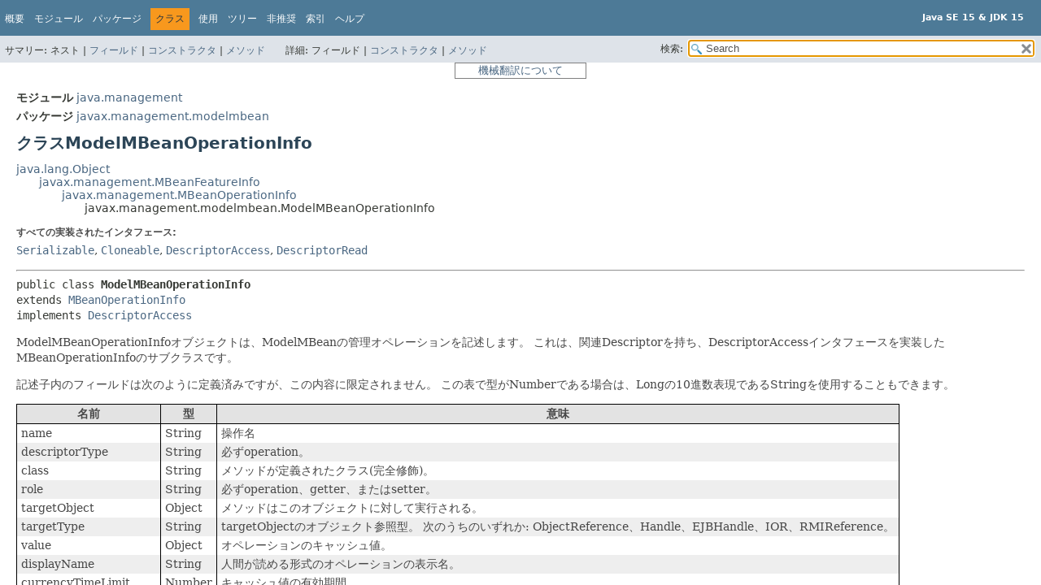

--- FILE ---
content_type: text/html
request_url: https://docs.oracle.com/javase/jp/15/docs/api/java.management/javax/management/modelmbean/ModelMBeanOperationInfo.html
body_size: 12355
content:
<!DOCTYPE HTML>
<!-- NewPage -->
<html lang="ja">
<head>
<!-- Generated by javadoc -->
<title>ModelMBeanOperationInfo (Java SE 15 &amp; JDK 15)</title>
<meta http-equiv="Content-Type" content="text/html; charset=utf-8">
<meta content="declaration: module: java.management, package: javax.management.modelmbean, class: ModelMBeanOperationInfo" name="description">
<meta name="generator" content="javadoc/ClassWriterImpl">
<meta name="keywords" content="javax.management.modelmbean.ModelMBeanOperationInfo class">
<meta name="keywords" content="clone()">
<meta name="keywords" content="getDescriptor()">
<meta name="keywords" content="setDescriptor()">
<meta name="keywords" content="toString()">
<link rel="stylesheet" type="text/css" href="../../../../stylesheet.css" title="Style">
<link rel="stylesheet" type="text/css" href="../../../../script-dir/jquery-ui.min.css" title="Style">
<link rel="stylesheet" type="text/css" href="../../../../jquery-ui.overrides.css" title="Style">
<script type="text/javascript" src="../../../../script.js"></script>
<script type="text/javascript" src="../../../../script-dir/jquery-3.5.1.min.js"></script>
<script type="text/javascript" src="../../../../script-dir/jquery-ui.min.js"></script>

    <link rel="schema.dcterms" href="http://purl.org/dc/terms/">
    <meta name="dcterms.created" content="2020-09-10T21:06:39+00:00">
    <meta content="Java Platform, Standard Edition Java APIリファレンス" name="dcterms.title">
    <meta name="dcterms.category" content="java">
    <meta name="dcterms.isVersionOf" content="DOCS">
    <meta name="dcterms.product" content="en/java/javase/15">
    <meta name="dcterms.identifier" content="F31073-02">
    <meta name="dcterms.release" content="15">
  <script id="ssot-metadata" type="application/json"> {"primary":{"category":{"short_name":"java","element_name":"Java","display_in_url":true},"suite":{"short_name":"not-applicable","element_name":"Not Applicable","display_in_url":false},"product_group":{"short_name":"not-applicable","element_name":"Not Applicable","display_in_url":false},"product":{"short_name":"javase","element_name":"Java SE","display_in_url":true},"release":{"short_name":"15","element_name":"15","display_in_url":true}}} </script>
    <script>window.ohcglobal || document.write('<script src="/en/dcommon/js/global.js">\x3C/script>')</script></head>
<style type="text/css"> <!-- .merged:hover {text-decoration: underline;} --> </style>
<body class="class-declaration-page">
<script type="text/javascript">var data = {"i0":10,"i1":10,"i2":10,"i3":10};
var tabs = {65535:["t0","すべてのメソッド"],2:["t2","インスタンス・メソッド"],8:["t4","具象メソッド"]};
var altColor = "alt-color";
var rowColor = "row-color";
var tableTab = "table-tab";
var activeTableTab = "active-table-tab";
var pathtoroot = "../../../../";
loadScripts(document, 'script');</script>
<noscript>
<div><span class="merged" id="ModelMBeanOperationInfo.1FBGVb"  title="原文: JavaScript is disabled on your browser.">JavaScriptがブラウザで無効になっています。</span></div>
</noscript>
<div class="flex-box">
<header role="banner" class="flex-header">
<nav role="navigation">
<!-- ========= START OF TOP NAVBAR ======= -->
<div class="top-nav" id="navbar.top">
<div class="skip-nav"><span class="merged" id="ModelMBeanOperationInfo.hBM96"  title="原文: Skip navigation links"><a href="#skip.navbar.top" >ナビゲーション・リンクをスキップ</a></span></div>
<ul class="nav-list" id="navbar.top.firstrow" title="ナビゲーション">
<li><span class="merged" id="ModelMBeanOperationInfo.3khU33"  title="原文: Overview"><a href="../../../../index.html">概要</a></span></li>
<li><span class="merged" id="ModelMBeanOperationInfo.1Xma6u"  title="原文: Module"><a href="../../../module-summary.html">モジュール</a></span></li>
<li><span class="merged" id="ModelMBeanOperationInfo.2F23Jc"  title="原文: Package"><a href="package-summary.html">パッケージ</a></span></li>
<li class="nav-bar-cell1-rev"><span class="merged" id="ModelMBeanOperationInfo.oZPHH"  title="原文: Class">クラス</span></li>
<li><span class="merged" id="ModelMBeanOperationInfo.JQMWN"  title="原文: Use"><a href="class-use/ModelMBeanOperationInfo.html">使用</a></span></li>
<li><span class="merged" id="ModelMBeanOperationInfo.3UHpUV"  title="原文: Tree"><a href="package-tree.html">ツリー</a></span></li>
<li><span class="merged" id="ModelMBeanOperationInfo.1zLq34"  title="原文: Deprecated"><a href="../../../../deprecated-list.html">非推奨</a></span></li>
<li><span class="merged" id="ModelMBeanOperationInfo.11YYjx"  title="原文: Index"><a href="../../../../index-files/index-1.html">索引</a></span></li>
<li><span class="merged" id="ModelMBeanOperationInfo.4UGs5H"  title="原文: Help"><a href="../../../../help-doc.html">ヘルプ</a></span></li>
</ul>
<div class="about-language"><div style="margin-top: 14px;"><span class="merged" id="ModelMBeanOperationInfo.2lNEVx" title="原文 : Java SE 15 &amp; JDK 15"><strong>Java SE 15 &amp; JDK 15</strong></span> </div></div>
</div>
<div class="sub-nav">
<div>
<ul class="sub-nav-list">
<li><span class="merged" id="ModelMBeanOperationInfo.4QGzVB"  title="原文: Summary:&nbsp;">サマリー:&nbsp;</span></li>
<li><span class="merged" id="ModelMBeanOperationInfo.3GTaBA"  title="原文: Nested&nbsp;|&nbsp;">ネスト&nbsp;|&nbsp;</span></li>
<li><span class="merged" id="ModelMBeanOperationInfo.MsY8b"  title="原文: Field&nbsp;|&nbsp;"><a href="#field.summary">フィールド</a>&nbsp;|&nbsp;</span></li>
<li><span class="merged" id="ModelMBeanOperationInfo.43qrBZ"  title="原文: Constr&nbsp;|&nbsp;"><a href="#constructor.summary">コンストラクタ</a>&nbsp;|&nbsp;</span></li>
<li><span class="merged" id="ModelMBeanOperationInfo.p4fG3"  title="原文: Method"><a href="#method.summary">メソッド</a></span></li>
</ul>
<ul class="sub-nav-list">
<li><span class="merged" id="ModelMBeanOperationInfo.1tflnv"  title="原文: Detail:&nbsp;">詳細:&nbsp;</span></li>
<li><span class="merged" id="ModelMBeanOperationInfo.2FJFo6"  title="原文: Field&nbsp;|&nbsp;">フィールド&nbsp;|&nbsp;</span></li>
<li><span class="merged" id="ModelMBeanOperationInfo.21J2FL"  title="原文: Constr&nbsp;|&nbsp;"><a href="#constructor.detail">コンストラクタ</a>&nbsp;|&nbsp;</span></li>
<li><span class="merged" id="ModelMBeanOperationInfo.3bPfAb"  title="原文: Method"><a href="#method.detail">メソッド</a></span></li>
</ul>
</div>
<div class="nav-list-search"><label for="search"><span class="merged" id="ModelMBeanOperationInfo.1c4Tan"  title="原文:: SEARCH:">検索:</span></label>
<input type="text" id="search" value="search" disabled="disabled">
<input disabled="disabled" id="reset" type="reset" value="reset">
</div>
</div>
<!-- ========= END OF TOP NAVBAR ========= -->
<span class="skip-nav" id="skip.navbar.top">
<!--   -->
</span></nav>
</header>
<div style="width:100%"> <div title="免責事項: ここに記載されているドキュメントは、お客様の利便性のために翻訳ソフトウエアにより機械的に翻訳(機械翻訳)したものです。オリジナルの英語版もあわせてご確認ください。" style="width:150px;padding-left:5px;padding-right:5px;border:#ff0000 solid 1px;border-color: gray;font-size: small;color:gray;margin: 0 auto 0 auto;text-align:center"><a href="https://docs.oracle.com/cd/E85181_01/mt_disclaimer.html">機械翻訳について</a></div> </div>
<div class="flex-content">
<main role="main">
<!-- ======== START OF CLASS DATA ======== -->
<div class="header">
<div class="sub-title"><span class="merged" id="ModelMBeanOperationInfo.3CiYq5"  title="原文: Module&nbsp;java.management"><span class="module-label-in-type">モジュール</span>&nbsp;<a href="../../../module-summary.html">java.management</a></span></div>
<div class="sub-title"><span class="merged" id="ModelMBeanOperationInfo.32d83r"  title="原文: Package&nbsp;javax.management.modelmbean"><span class="package-label-in-type">パッケージ</span>&nbsp;<a href="package-summary.html">javax.management.modelmbean</a></span></div>
<h1 class="title" title="クラスModelMBeanOperationInfo"><span class="merged" id="ModelMBeanOperationInfo.112qkE"  title="原文:: Class ModelMBeanOperationInfo">クラスModelMBeanOperationInfo</span></h1>
</div>
<div class="inheritance" title="継承ツリー"><span class="merged" id="ModelMBeanOperationInfo.1MbCc0"  title="原文: java.lang.Object"><a href="../../../../java.base/java/lang/Object.html" >java.lang.Object</a></span>
<div class="inheritance"><span class="merged" id="ModelMBeanOperationInfo.3qAHnl"  title="原文: javax.management.MBeanFeatureInfo"><a href="../MBeanFeatureInfo.html" >javax.management.MBeanFeatureInfo</a></span>
<div class="inheritance"><span class="merged" id="ModelMBeanOperationInfo.22mgbt"  title="原文: javax.management.MBeanOperationInfo"><a href="../MBeanOperationInfo.html" >javax.management.MBeanOperationInfo</a></span>
<div class="inheritance"><span class="merged" id="ModelMBeanOperationInfo.9VQjU"  title="原文: javax.management.modelmbean.ModelMBeanOperationInfo">javax.management.modelmbean.ModelMBeanOperationInfo</span></div>
</div>
</div>
</div>
<section class="description">
<dl class="notes">
<dt><span class="merged" id="ModelMBeanOperationInfo.1FcSyN"  title="原文: All Implemented Interfaces:">すべての実装されたインタフェース:</span></dt>
<dd><span class="merged" id="ModelMBeanOperationInfo.1IaiUs" title="原文 : Serializable, Cloneable, DescriptorAccess, DescriptorRead"><code><a href="../../../../java.base/java/io/Serializable.html" >Serializable</a></code>, <code><a href="../../../../java.base/java/lang/Cloneable.html" >Cloneable</a></code>, <code><a href="../DescriptorAccess.html" >DescriptorAccess</a></code>, <code><a href="../DescriptorRead.html" >DescriptorRead</a></code></span></dd>
</dl>
<hr>
<pre>public class <span class="type-name-label">ModelMBeanOperationInfo</span>
extends <a href="../MBeanOperationInfo.html" title="class in javax.management">MBeanOperationInfo</a>
implements <a href="../DescriptorAccess.html" title="interface in javax.management">DescriptorAccess</a></pre>
<div class="block"><p><span class="merged" id="ModelMBeanOperationInfo.4Oq1r4.spl1"  title="原文: The ModelMBeanOperationInfo object describes a management operation of the ModelMBean.">ModelMBeanOperationInfoオブジェクトは、ModelMBeanの管理オペレーションを記述します。</span> <span class="merged" id="ModelMBeanOperationInfo.4Oq1r4.spl2"  title="原文: It is a subclass of MBeanOperationInfo with the addition of an associated Descriptor and an implementation of the DescriptorAccess interface.">これは、関連Descriptorを持ち、DescriptorAccessインタフェースを実装したMBeanOperationInfoのサブクラスです。</span> </p>

 <p id="descriptor">
 <span class="merged" id="ModelMBeanOperationInfo.12FBfr.spl1"  title="原文: The fields in the descriptor are defined, but not limited to, the following.">記述子内のフィールドは次のように定義済みですが、この内容に限定されません。</span> <span class="merged" id="ModelMBeanOperationInfo.12FBfr.spl2"  title="原文: Note that when the Type in this table is Number, a String that is the decimal representation of a Long can also be used.">この表で型がNumberである場合は、Longの10進数表現であるStringを使用することもできます。</span> </p>

 <table class="striped">
 <caption style="display:none"><span class="merged" id="ModelMBeanOperationInfo.104lxU"  title="原文:: ModelMBeanOperationInfo Fields">ModelMBeanOperationInfoフィールド</span></caption>
 <thead>
 <tr><th scope="col"><span class="merged" id="ModelMBeanOperationInfo.4eTLuy"  title="原文: Name">名前</span></th><th scope="col"><span class="merged" id="ModelMBeanOperationInfo.p0YxL"  title="原文:: Type">型</span></th><th scope="col"><span class="merged" id="ModelMBeanOperationInfo.4P7d8w"  title="原文: Meaning">意味</span></th></tr>
 </thead>
 <tbody style="text-align:left">
 <tr><th scope="row"><span class="merged" id="ModelMBeanOperationInfo.1isw0k"  title="原文: name">name</span></th><td><span class="merged" id="ModelMBeanOperationInfo.2nneiF"  title="原文: String">String</span></td>
     <td><span class="merged" id="ModelMBeanOperationInfo.L06Au"  title="原文:: Operation name.">操作名</span></td></tr>
 <tr><th scope="row"><span class="merged" id="ModelMBeanOperationInfo.EeR1I"  title="原文: descriptorType">descriptorType</span></th><td><span class="merged" id="ModelMBeanOperationInfo.2nneiF.1"  title="原文: String">String</span></td>
     <td><span class="merged" id="ModelMBeanOperationInfo.4R1zF1"  title="原文: Must be &quot;operation&quot;.">必ずoperation。</span></td></tr>
 <tr><th scope="row"><span class="merged" id="ModelMBeanOperationInfo.4LQNgN"  title="原文: class">class</span></th><td><span class="merged" id="ModelMBeanOperationInfo.2nneiF.2"  title="原文: String">String</span></td>
     <td><span class="merged" id="ModelMBeanOperationInfo.4U9k0e"  title="原文: Class where method is defined (fully qualified).">メソッドが定義されたクラス(完全修飾)。</span></td></tr>
 <tr><th scope="row"><span class="merged" id="ModelMBeanOperationInfo.1bFQcM"  title="原文: role">role</span></th><td><span class="merged" id="ModelMBeanOperationInfo.2nneiF.3"  title="原文: String">String</span></td>
     <td><span class="merged" id="ModelMBeanOperationInfo.muTYE"  title="原文: Must be &quot;operation&quot;, &quot;getter&quot;, or &quot;setter&quot;.">必ずoperation、getter、またはsetter。</span></td></tr>
 <tr><th scope="row"><span class="merged" id="ModelMBeanOperationInfo.2oMtDO"  title="原文: targetObject">targetObject</span></th><td><span class="merged" id="ModelMBeanOperationInfo.3ChfkA"  title="原文:: Object">Object</span></td>
     <td><span class="merged" id="ModelMBeanOperationInfo.26c4WJ"  title="原文: Object on which to execute this method.">メソッドはこのオブジェクトに対して実行される。</span></td></tr>
 <tr><th scope="row"><span class="merged" id="ModelMBeanOperationInfo.3CEXuK"  title="原文: targetType">targetType</span></th><td><span class="merged" id="ModelMBeanOperationInfo.2nneiF.4"  title="原文: String">String</span></td>
     <td><span class="merged" id="ModelMBeanOperationInfo.1z16Yv.spl1"  title="原文: type of object reference for targetObject.">targetObjectのオブジェクト参照型。</span> <span class="merged" id="ModelMBeanOperationInfo.1z16Yv.spl2"  title="原文: Can be: ObjectReference | Handle | EJBHandle | IOR | RMIReference.">次のうちのいずれか: ObjectReference、Handle、EJBHandle、IOR、RMIReference。</span> </td></tr>
 <tr><th scope="row"><span class="merged" id="ModelMBeanOperationInfo.XSHmW"  title="原文: value">value</span></th><td><span class="merged" id="ModelMBeanOperationInfo.3ChfkA.1"  title="原文:: Object">Object</span></td>
     <td><span class="merged" id="ModelMBeanOperationInfo.W5AHg"  title="原文: Cached value for operation.">オペレーションのキャッシュ値。</span></td></tr>
 <tr><th scope="row"><span class="merged" id="ModelMBeanOperationInfo.1t9lWK"  title="原文: displayName">displayName</span></th><td><span class="merged" id="ModelMBeanOperationInfo.2nneiF.5"  title="原文: String">String</span></td>
     <td><span class="merged" id="ModelMBeanOperationInfo.cm0C2"  title="原文: Human readable display name of the operation.">人間が読める形式のオペレーションの表示名。</span></td>
 </tr><tr><th scope="row"><span class="merged" id="ModelMBeanOperationInfo.3r6LlC"  title="原文: currencyTimeLimit">currencyTimeLimit</span></th><td><span class="merged" id="ModelMBeanOperationInfo.2ets8I"  title="原文: Number">Number</span></td>
     <td><span class="merged" id="ModelMBeanOperationInfo.3vPlTf"  title="原文: How long cached value is valid.">キャッシュ値の有効期間。</span></td></tr>
 <tr><th scope="row"><span class="merged" id="ModelMBeanOperationInfo.1bd1hC"  title="原文: lastUpdatedTimeStamp">lastUpdatedTimeStamp</span></th><td><span class="merged" id="ModelMBeanOperationInfo.2ets8I.1"  title="原文: Number">Number</span></td>
     <td><span class="merged" id="ModelMBeanOperationInfo.1Yomtd"  title="原文: When cached value was set.">キャッシュ値が設定された時刻。</span></td></tr>
 <tr><th scope="row"><span class="merged" id="ModelMBeanOperationInfo.1Ub9Y8"  title="原文: visibility">visibility</span></th><td><span class="merged" id="ModelMBeanOperationInfo.2ets8I.2"  title="原文: Number">Number</span></td>
     <td><span class="merged" id="ModelMBeanOperationInfo.n5PD1"  title="原文: 1-4 where 1: always visible 4: rarely visible.">1 - 4の値のうち1: 常に可視4:ほとんど不可視。</span></td></tr>
 <tr><th scope="row"><span class="merged" id="ModelMBeanOperationInfo.4UWn22"  title="原文: presentationString">presentationString</span></th><td><span class="merged" id="ModelMBeanOperationInfo.2nneiF.6"  title="原文: String">String</span></td>
     <td><span class="merged" id="ModelMBeanOperationInfo.2DUoUH"  title="原文: XML formatted string to describe how to present operation">オペレーションの表現方法を説明するためのXML形式の文字列</span></td></tr>
 </tbody>
 </table>

 <p><span class="merged" id="ModelMBeanOperationInfo.3bzNBL.spl1"  title="原文: The default descriptor will have name, descriptorType, displayName and role fields set.">デフォルトの記述子は、name、descriptorType、displayName、およびroleフィールドを設定します。</span> <span class="merged" id="ModelMBeanOperationInfo.3bzNBL.spl2"  title="原文: The default value of the name and displayName fields is the operation name.">nameおよびdisplayNameフィールドのデフォルト値は、オペレーションの名前です。</span> </p>

 <p><span class="merged" id="ModelMBeanOperationInfo.4c4uy5.spl1"  title="原文: Note: because of inconsistencies in previous versions of this specification, it is recommended not to use negative or zero values for currencyTimeLimit."><b>ノート:</b> 以前のバージョンの仕様との不整合があるため、<code>currencyTimeLimit</code>にはゼロ以下の値を使用しないようにしてください。</span> <span class="merged" id="ModelMBeanOperationInfo.4c4uy5.spl2"  title="原文: To indicate that a cached value is never valid, omit the currencyTimeLimit field.">キャッシュに入った値が有効でないことを示す場合は、<code>currencyTimeLimit</code>フィールドを省略します。</span> <span class="merged" id="ModelMBeanOperationInfo.4c4uy5.spl3"  title="原文: To indicate that it is always valid, use a very large number for this field.">この値が常に有効であることを示す場合は、このフィールドに非常に大きい値を指定します。</span> </p>

 <p><span class="merged" id="ModelMBeanOperationInfo.45yDOG"  title="原文: The serialVersionUID of this class is 6532732096650090465L.">このクラスの<b>serialVersionUID</b>は<code>6532732096650090465L</code>です。</span></p></div>
<dl class="notes">
<dt><span class="merged" id="ModelMBeanOperationInfo.46QDuB"  title="原文:: Since:">導入されたバージョン:</span></dt>
<dd><span class="merged" id="ModelMBeanOperationInfo.2Tgr6o"  title="原文: 1.5">1.5</span></dd>
<dt><span class="merged" id="ModelMBeanOperationInfo.2aO9W3"  title="原文:: See Also:">関連項目:</span></dt>
<dd><span class="merged" id="ModelMBeanOperationInfo.4Xz7qc"  title="原文:: Serialized Form"><a href="../../../../serialized-form.html#javax.management.modelmbean.ModelMBeanOperationInfo">直列化された形式</a></span></dd>
</dl>
</section>
<section class="summary">
<ul class="summary-list">
<!-- =========== FIELD SUMMARY =========== -->
<li>
<section class="field-summary" id="field.summary">
<h2><span class="merged" id="ModelMBeanOperationInfo.lOvZ8"  title="原文: Field Summary">フィールドのサマリー</span></h2>
<div class="inherited-list">
<h3 id="fields.inherited.from.class.javax.management.MBeanOperationInfo"><span class="merged" id="ModelMBeanOperationInfo.1b1bSw" title="原文 : Fields declared in class&nbsp;javax.management.MBeanOperationInfo">クラス&nbsp;javax.management.<a href="../MBeanOperationInfo.html" >MBeanOperationInfo</a>で宣言されたフィールド</span></h3>
<span class="merged" id="ModelMBeanOperationInfo.3wWZps"  title="原文: ACTION, ACTION_INFO, INFO, UNKNOWN"><code><a href="../MBeanOperationInfo.html#ACTION">ACTION</a>, <a href="../MBeanOperationInfo.html#ACTION_INFO">ACTION_INFO</a>, <a href="../MBeanOperationInfo.html#INFO">INFO</a>, <a href="../MBeanOperationInfo.html#UNKNOWN">UNKNOWN</a></code></span></div>
<div class="inherited-list">
<h3 id="fields.inherited.from.class.javax.management.MBeanFeatureInfo"><span class="merged" id="ModelMBeanOperationInfo.2LUF6C" title="原文 : Fields declared in class&nbsp;javax.management.MBeanFeatureInfo">クラス&nbsp;javax.management.<a href="../MBeanFeatureInfo.html" >MBeanFeatureInfo</a>で宣言されたフィールド</span></h3>
<span class="merged" id="ModelMBeanOperationInfo.1Nv8Ag"  title="原文: description, name"><code><a href="../MBeanFeatureInfo.html#description">description</a>, <a href="../MBeanFeatureInfo.html#name">name</a></code></span></div>
</section>
</li>
<!-- ======== CONSTRUCTOR SUMMARY ======== -->
<li>
<section class="constructor-summary" id="constructor.summary">
<h2><span class="merged" id="ModelMBeanOperationInfo.1NgI6f"  title="原文: Constructor Summary">コンストラクタのサマリー</span></h2>
<div class="member-summary">
<table class="summary-table">
<caption><span class="merged" id="ModelMBeanOperationInfo.3X3k5W"  title="原文: Constructors"><span>コンストラクタ</span></span></caption>
<thead>
<tr>
<th class="col-first" scope="col"><span class="merged" id="ModelMBeanOperationInfo.4bIOx4"  title="原文:: Constructor">コンストラクタ</span></th>
<th class="col-last" scope="col"><span class="merged" id="ModelMBeanOperationInfo.4JM9z7"  title="原文: Description">説明</span></th>
</tr>
</thead>
<tbody>
<tr class="alt-color">
<th class="col-constructor-name" scope="row"><span class="merged" id="ModelMBeanOperationInfo.1Iecys"  title="原文: ModelMBeanOperationInfo​(String&nbsp;description, Method&nbsp;operationMethod)"><code><span class="member-name-link"><a href="#%3Cinit%3E(java.lang.String,java.lang.reflect.Method)">ModelMBeanOperationInfo</a></span>​(<a href="../../../../java.base/java/lang/String.html" >String</a>&nbsp;description, <a href="../../../../java.base/java/lang/reflect/Method.html" >Method</a>&nbsp;operationMethod)</code></span></th>
<td class="col-last">
<div class="block"><span class="merged" id="ModelMBeanOperationInfo.1mhRgB"  title="原文: Constructs a ModelMBeanOperationInfo object with a default descriptor.">デフォルトの記述子でModelMBeanOperationInfoオブジェクトを構築します。</span></div>
</td>
</tr>
<tr class="row-color">
<th class="col-constructor-name" scope="row"><span class="merged" id="ModelMBeanOperationInfo.4bbmTr"  title="原文: ModelMBeanOperationInfo​(String&nbsp;description, Method&nbsp;operationMethod, Descriptor&nbsp;descriptor)"><code><span class="member-name-link"><a href="#%3Cinit%3E(java.lang.String,java.lang.reflect.Method,javax.management.Descriptor)">ModelMBeanOperationInfo</a></span>​(<a href="../../../../java.base/java/lang/String.html" >String</a>&nbsp;description, <a href="../../../../java.base/java/lang/reflect/Method.html" >Method</a>&nbsp;operationMethod, <a href="../Descriptor.html" >Descriptor</a>&nbsp;descriptor)</code></span></th>
<td class="col-last">
<div class="block"><span class="merged" id="ModelMBeanOperationInfo.4NrJh0"  title="原文: Constructs a ModelMBeanOperationInfo object.">ModelMBeanOperationInfoオブジェクトを構築します。</span></div>
</td>
</tr>
<tr class="alt-color">
<th class="col-constructor-name" scope="row"><span class="merged" id="ModelMBeanOperationInfo.1PF9mR"  title="原文: ModelMBeanOperationInfo​(String&nbsp;name, String&nbsp;description, MBeanParameterInfo[]&nbsp;signature, String&nbsp;type, int&nbsp;impact)"><code><span class="member-name-link"><a href="#%3Cinit%3E(java.lang.String,java.lang.String,javax.management.MBeanParameterInfo%5B%5D,java.lang.String,int)">ModelMBeanOperationInfo</a></span>​(<a href="../../../../java.base/java/lang/String.html" >String</a>&nbsp;name, <a href="../../../../java.base/java/lang/String.html" >String</a>&nbsp;description, <a href="../MBeanParameterInfo.html" >MBeanParameterInfo</a>[]&nbsp;signature, <a href="../../../../java.base/java/lang/String.html" >String</a>&nbsp;type, int&nbsp;impact)</code></span></th>
<td class="col-last">
<div class="block"><span class="merged" id="ModelMBeanOperationInfo.1mhRgB.1"  title="原文: Constructs a ModelMBeanOperationInfo object with a default descriptor.">デフォルトの記述子でModelMBeanOperationInfoオブジェクトを構築します。</span></div>
</td>
</tr>
<tr class="row-color">
<th class="col-constructor-name" scope="row"><span class="merged" id="ModelMBeanOperationInfo.2Z7WeG"  title="原文: ModelMBeanOperationInfo​(String&nbsp;name, String&nbsp;description, MBeanParameterInfo[]&nbsp;signature, String&nbsp;type, int&nbsp;impact, Descriptor&nbsp;descriptor)"><code><span class="member-name-link"><a href="#%3Cinit%3E(java.lang.String,java.lang.String,javax.management.MBeanParameterInfo%5B%5D,java.lang.String,int,javax.management.Descriptor)">ModelMBeanOperationInfo</a></span>​(<a href="../../../../java.base/java/lang/String.html" >String</a>&nbsp;name, <a href="../../../../java.base/java/lang/String.html" >String</a>&nbsp;description, <a href="../MBeanParameterInfo.html" >MBeanParameterInfo</a>[]&nbsp;signature, <a href="../../../../java.base/java/lang/String.html" >String</a>&nbsp;type, int&nbsp;impact, <a href="../Descriptor.html" >Descriptor</a>&nbsp;descriptor)</code></span></th>
<td class="col-last">
<div class="block"><span class="merged" id="ModelMBeanOperationInfo.4NrJh0.1"  title="原文: Constructs a ModelMBeanOperationInfo object.">ModelMBeanOperationInfoオブジェクトを構築します。</span></div>
</td>
</tr>
<tr class="alt-color">
<th class="col-constructor-name" scope="row"><span class="merged" id="ModelMBeanOperationInfo.fjU3G"  title="原文: ModelMBeanOperationInfo​(ModelMBeanOperationInfo&nbsp;inInfo)"><code><span class="member-name-link"><a href="#%3Cinit%3E(javax.management.modelmbean.ModelMBeanOperationInfo)">ModelMBeanOperationInfo</a></span>​(<a href="ModelMBeanOperationInfo.html" >ModelMBeanOperationInfo</a>&nbsp;inInfo)</code></span></th>
<td class="col-last">
<div class="block"><span class="merged" id="ModelMBeanOperationInfo.40pNM8"  title="原文: Constructs a new ModelMBeanOperationInfo object from this ModelMBeanOperation Object.">このModelMBeanOperationオブジェクトから新しいModelMBeanOperationInfoオブジェクトを構築します。</span></div>
</td>
</tr>
</tbody>
</table>
</div>
</section>
</li>
<!-- ========== METHOD SUMMARY =========== -->
<li>
<section class="method-summary" id="method.summary">
<h2><span class="merged" id="ModelMBeanOperationInfo.3TFECy"  title="原文: Method Summary">メソッドのサマリー</span></h2>
<div class="member-summary" id="method-summary-table">
<div class="table-tabs" role="tablist" aria-orientation="horizontal"><button role="tab" aria-selected="true" aria-controls="method-summary-table.tabpanel" tabindex="0" onkeydown="switchTab(event)" id="t0" class="active-table-tab"><span class="merged" id="ModelMBeanOperationInfo.4P6TGS"  title="原文:: All Methods">すべてのメソッド</span></button><button role="tab" aria-selected="false" aria-controls="method-summary-table.tabpanel" tabindex="-1" onkeydown="switchTab(event)" id="t2" class="table-tab" onclick="show(2);"><span class="merged" id="ModelMBeanOperationInfo.16iIQ3"  title="原文:: Instance Methods">インスタンス・メソッド</span></button><button role="tab" aria-selected="false" aria-controls="method-summary-table.tabpanel" tabindex="-1" onkeydown="switchTab(event)" id="t4" class="table-tab" onclick="show(8);"><span class="merged" id="ModelMBeanOperationInfo.4TClPb"  title="原文:: Concrete Methods">具象メソッド</span></button></div>
<div id="method-summary-table.tabpanel" role="tabpanel">
<table class="summary-table" aria-labelledby="t0">
<thead>
<tr>
<th class="col-first" scope="col"><span class="merged" id="ModelMBeanOperationInfo.Arwr1"  title="原文: Modifier and Type">修飾子と型</span></th>
<th class="col-second" scope="col"><span class="merged" id="ModelMBeanOperationInfo.1e8dVO"  title="原文: Method">メソッド</span></th>
<th class="col-last" scope="col"><span class="merged" id="ModelMBeanOperationInfo.4JM9z7.1"  title="原文: Description">説明</span></th>
</tr>
</thead>
<tbody>
<tr class="alt-color" id="i0">
<td class="col-first"><span class="merged" id="ModelMBeanOperationInfo.2j00Qc"  title="原文: Object"><code><a href="../../../../java.base/java/lang/Object.html" >Object</a></code></span></td>
<th class="col-second" scope="row"><span class="merged" id="ModelMBeanOperationInfo.DNYV1"  title="原文: clone()"><code><span class="member-name-link"><a href="#clone()">clone</a></span>()</code></span></th>
<td class="col-last">
<div class="block"><span class="merged" id="ModelMBeanOperationInfo.1oE67H"  title="原文: Creates and returns a new ModelMBeanOperationInfo which is a duplicate of this ModelMBeanOperationInfo.">このModelMBeanOperationInfoを複製して新しいModelMBeanOperationInfoを作成し、返します。</span></div>
</td>
</tr>
<tr class="row-color" id="i1">
<td class="col-first"><span class="merged" id="ModelMBeanOperationInfo.4P4qSd"  title="原文: Descriptor"><code><a href="../Descriptor.html" >Descriptor</a></code></span></td>
<th class="col-second" scope="row"><span class="merged" id="ModelMBeanOperationInfo.2Ti3ok"  title="原文: getDescriptor()"><code><span class="member-name-link"><a href="#getDescriptor()">getDescriptor</a></span>()</code></span></th>
<td class="col-last">
<div class="block"><span class="merged" id="ModelMBeanOperationInfo.3vb6Ad"  title="原文: Returns a copy of the associated Descriptor of the ModelMBeanOperationInfo.">ModelMBeanOperationInfoに関連付けられたDescriptorのコピーを返します。</span></div>
</td>
</tr>
<tr class="alt-color" id="i2">
<td class="col-first"><span class="merged" id="ModelMBeanOperationInfo.11vdtu"  title="原文: void"><code>void</code></span></td>
<th class="col-second" scope="row"><span class="merged" id="ModelMBeanOperationInfo.3onlOb"  title="原文: setDescriptor​(Descriptor&nbsp;inDescriptor)"><code><span class="member-name-link"><a href="#setDescriptor(javax.management.Descriptor)">setDescriptor</a></span>​(<a href="../Descriptor.html" >Descriptor</a>&nbsp;inDescriptor)</code></span></th>
<td class="col-last">
<div class="block"><span class="merged" id="ModelMBeanOperationInfo.3hJrwq"  title="原文: Sets associated Descriptor (full replace) for the ModelMBeanOperationInfo If the new Descriptor is null, then the associated Descriptor reverts to a default descriptor.">ModelMBeanOperationInfoに関連付けられたDescriptor (完全置換)を設定します。新しいDescriptorがnullの場合、関連付けられたDescriptorはデフォルトの記述子に戻ります。</span></div>
</td>
</tr>
<tr class="row-color" id="i3">
<td class="col-first"><span class="merged" id="ModelMBeanOperationInfo.2QEOpj"  title="原文: String"><code><a href="../../../../java.base/java/lang/String.html" >String</a></code></span></td>
<th class="col-second" scope="row"><span class="merged" id="ModelMBeanOperationInfo.44NN0H"  title="原文: toString()"><code><span class="member-name-link"><a href="#toString()">toString</a></span>()</code></span></th>
<td class="col-last">
<div class="block"><span class="merged" id="ModelMBeanOperationInfo.ZwIJL"  title="原文: Returns a string containing the entire contents of the ModelMBeanOperationInfo in human readable form.">人間が読める形式のModelMBeanOperationInfoのコンテンツ全体を含む文字列を返します。</span></div>
</td>
</tr>
</tbody>
</table>
</div>
</div>
<div class="inherited-list">
<h3 id="methods.inherited.from.class.javax.management.MBeanOperationInfo"><span class="merged" id="ModelMBeanOperationInfo.2zjHk3" title="原文 : Methods declared in class&nbsp;javax.management.MBeanOperationInfo">クラス&nbsp;javax.management.<a href="../MBeanOperationInfo.html" >MBeanOperationInfo</a>で宣言されたメソッド</span></h3>
<span class="merged" id="ModelMBeanOperationInfo.2VaLXf"  title="原文: equals, getImpact, getReturnType, getSignature"><code><a href="../MBeanOperationInfo.html#equals(java.lang.Object)">equals</a>, <a href="../MBeanOperationInfo.html#getImpact()">getImpact</a>, <a href="../MBeanOperationInfo.html#getReturnType()">getReturnType</a>, <a href="../MBeanOperationInfo.html#getSignature()">getSignature</a></code></span></div>
<div class="inherited-list">
<h3 id="methods.inherited.from.class.javax.management.MBeanFeatureInfo"><span class="merged" id="ModelMBeanOperationInfo.4PQ4US" title="原文 : Methods declared in class&nbsp;javax.management.MBeanFeatureInfo">クラス&nbsp;javax.management.<a href="../MBeanFeatureInfo.html" >MBeanFeatureInfo</a>で宣言されたメソッド</span></h3>
<span class="merged" id="ModelMBeanOperationInfo.2MhnBo"  title="原文: getDescription, getName"><code><a href="../MBeanFeatureInfo.html#getDescription()">getDescription</a>, <a href="../MBeanFeatureInfo.html#getName()">getName</a></code></span></div>
<div class="inherited-list">
<h3 id="methods.inherited.from.class.java.lang.Object"><span class="merged" id="ModelMBeanOperationInfo.2uY9FA" title="原文 : Methods declared in class&nbsp;java.lang.Object">クラス&nbsp;java.lang.<a href="../../../../java.base/java/lang/Object.html" >Object</a>で宣言されたメソッド</span></h3>
<span class="merged" id="ModelMBeanOperationInfo.1F6zp6"  title="原文: finalize, getClass, hashCode, notify, notifyAll, wait, wait, wait"><code><a href="../../../../java.base/java/lang/Object.html#finalize()">finalize</a>, <a href="../../../../java.base/java/lang/Object.html#getClass()">getClass</a>, <a href="../../../../java.base/java/lang/Object.html#hashCode()">hashCode</a>, <a href="../../../../java.base/java/lang/Object.html#notify()">notify</a>, <a href="../../../../java.base/java/lang/Object.html#notifyAll()">notifyAll</a>, <a href="../../../../java.base/java/lang/Object.html#wait()">wait</a>, <a href="../../../../java.base/java/lang/Object.html#wait(long)">wait</a>, <a href="../../../../java.base/java/lang/Object.html#wait(long,int)">wait</a></code></span></div>
</section>
</li>
</ul>
</section>
<section class="details">
<ul class="details-list">
<!-- ========= CONSTRUCTOR DETAIL ======== -->
<li>
<section class="constructor-details" id="constructor.detail">
<h2><span class="merged" id="ModelMBeanOperationInfo.4WytR6"  title="原文:: Constructor Details">コンストラクタの詳細</span></h2>
<ul class="member-list">
<li>
<section class="detail" id="&lt;init&gt;(java.lang.String,java.lang.reflect.Method)">
<h3><span class="merged" id="ModelMBeanOperationInfo.zx7JR"  title="原文: ModelMBeanOperationInfo">ModelMBeanOperationInfo</span></h3>
<div class="member-signature"><span class="merged" id="ModelMBeanOperationInfo.48mpkA" title="原文 : public&nbsp;ModelMBeanOperationInfo​(String&nbsp;description, Method&nbsp;operationMethod)"><span class="modifiers">public</span>&nbsp;<span class="member-name">ModelMBeanOperationInfo</span>​(<span class="parameters"><a href="../../../../java.base/java/lang/String.html" >String</a>&nbsp;description, <a href="../../../../java.base/java/lang/reflect/Method.html" >Method</a>&nbsp;operationMethod)</span></span></div>
<div class="block"><span class="merged" id="ModelMBeanOperationInfo.2bYju6.spl1"  title="原文: Constructs a ModelMBeanOperationInfo object with a default descriptor.">デフォルトの記述子でModelMBeanOperationInfoオブジェクトを構築します。</span> <span class="merged" id="ModelMBeanOperationInfo.2bYju6.spl2"  title="原文: The Descriptor of the constructed object will include fields contributed by any annotations on the Method object that contain the DescriptorKey meta-annotation.">構築されたオブジェクトの<a href="../Descriptor.html" ><code>Descriptor</code></a>には、<a href="../DescriptorKey.html" ><code>DescriptorKey</code></a>メタ注釈を含む<code>Method</code>オブジェクト上の注釈が寄与するフィールドが含まれます。</span> </div>
<dl class="notes">
<dt><span class="merged" id="ModelMBeanOperationInfo.3fjEVv"  title="原文:: Parameters:">パラメータ:</span></dt>
<dd><span class="merged" id="ModelMBeanOperationInfo.4EV7eX"  title="原文: operationMethod - The java.lang.reflect.Method object describing the MBean operation."><code>operationMethod</code> - MBeanオペレーションを記述するjava.lang.reflect.Methodオブジェクト。</span></dd>
<dd><span class="merged" id="ModelMBeanOperationInfo.1yVSVa"  title="原文: description - A human readable description of the operation."><code>description</code> - 人間が読める形式のオペレーションの説明。</span></dd>
</dl>
</section>
</li>
<li>
<section class="detail" id="&lt;init&gt;(java.lang.String,java.lang.reflect.Method,javax.management.Descriptor)">
<h3><span class="merged" id="ModelMBeanOperationInfo.zx7JR.1"  title="原文: ModelMBeanOperationInfo">ModelMBeanOperationInfo</span></h3>
<div class="member-signature"><span class="merged" id="ModelMBeanOperationInfo.4OOuhj" title="原文 : public&nbsp;ModelMBeanOperationInfo​(String&nbsp;description, Method&nbsp;operationMethod, Descriptor&nbsp;descriptor)"><span class="modifiers">public</span>&nbsp;<span class="member-name">ModelMBeanOperationInfo</span>​(<span class="parameters"><a href="../../../../java.base/java/lang/String.html" >String</a>&nbsp;description, <a href="../../../../java.base/java/lang/reflect/Method.html" >Method</a>&nbsp;operationMethod, <a href="../Descriptor.html" >Descriptor</a>&nbsp;descriptor)</span></span></div>
<div class="block"><span class="merged" id="ModelMBeanOperationInfo.3pT826.spl1"  title="原文: Constructs a ModelMBeanOperationInfo object.">ModelMBeanOperationInfoオブジェクトを構築します。</span> <span class="merged" id="ModelMBeanOperationInfo.3pT826.spl2"  title="原文: The Descriptor of the constructed object will include fields contributed by any annotations on the Method object that contain the DescriptorKey meta-annotation.">構築されたオブジェクトの<a href="../Descriptor.html" ><code>Descriptor</code></a>には、<a href="../DescriptorKey.html" ><code>DescriptorKey</code></a>メタ注釈を含む<code>Method</code>オブジェクト上の注釈が寄与するフィールドが含まれます。</span> </div>
<dl class="notes">
<dt><span class="merged" id="ModelMBeanOperationInfo.3fjEVv.1"  title="原文:: Parameters:">パラメータ:</span></dt>
<dd><span class="merged" id="ModelMBeanOperationInfo.4EV7eX.1"  title="原文: operationMethod - The java.lang.reflect.Method object describing the MBean operation."><code>operationMethod</code> - MBeanオペレーションを記述するjava.lang.reflect.Methodオブジェクト。</span></dd>
<dd><span class="merged" id="ModelMBeanOperationInfo.1yVSVa.1"  title="原文: description - A human readable description of the operation."><code>description</code> - 人間が読める形式のオペレーションの説明。</span></dd>
<dd><span class="merged" id="ModelMBeanOperationInfo.1qAOiB.spl1"  title="原文: descriptor - An instance of Descriptor containing the appropriate metadata for this instance of the ModelMBeanOperationInfo."><code>descriptor</code> - このModelMBeanOperationInfoインスタンス用として適切なメタデータを含むDescriptorインスタンス。</span> <span class="merged" id="ModelMBeanOperationInfo.1qAOiB.spl2"  title="原文: If it is null a default descriptor will be created.">nullの場合、デフォルトの記述子が作成される。</span> <span class="merged" id="ModelMBeanOperationInfo.1qAOiB.spl3"  title="原文: If the descriptor does not contain the fields &quot;displayName&quot; or &quot;role&quot;, the missing ones are added with their default values.">記述子にdisplayNameフィールドまたはroleフィールドが含まれない場合、見つからないフィールドがデフォルト値で追加される。</span> </dd>
<dt><span class="merged" id="ModelMBeanOperationInfo.43f7mX"  title="原文:: Throws:">例外:</span></dt>
<dd><span class="merged" id="ModelMBeanOperationInfo.1517hz.spl1"  title="原文: RuntimeOperationsException - Wraps an IllegalArgumentException."><code><a href="../RuntimeOperationsException.html" >RuntimeOperationsException</a></code> - IllegalArgumentExceptionをラップする。</span> <span class="merged" id="ModelMBeanOperationInfo.1517hz.spl2"  title="原文: The descriptor is invalid; or descriptor field &quot;name&quot; is not equal to operation name; or descriptor field &quot;DescriptorType&quot; is not equal to &quot;operation&quot;; or descriptor optional field &quot;role&quot; is present but not equal to &quot;operation&quot;, &quot;getter&quot;, or &quot;setter&quot;.">記述子が無効である場合、記述子フィールドnameがオペレーション名と等しくない場合、記述子フィールドDescriptorTypeがoperationと等しくない場合、または記述子のオプション・フィールドroleが存在するが、operation、getter、またはsetterと等しくない場合。</span> </dd>
</dl>
</section>
</li>
<li>
<section class="detail" id="&lt;init&gt;(java.lang.String,java.lang.String,javax.management.MBeanParameterInfo[],java.lang.String,int)">
<h3><span class="merged" id="ModelMBeanOperationInfo.zx7JR.2"  title="原文: ModelMBeanOperationInfo">ModelMBeanOperationInfo</span></h3>
<div class="member-signature"><span class="merged" id="ModelMBeanOperationInfo.3ZP1L5" title="原文 : public&nbsp;ModelMBeanOperationInfo​(String&nbsp;name, String&nbsp;description, MBeanParameterInfo[]&nbsp;signature, String&nbsp;type, int&nbsp;impact)"><span class="modifiers">public</span>&nbsp;<span class="member-name">ModelMBeanOperationInfo</span>​(<span class="parameters"><a href="../../../../java.base/java/lang/String.html" >String</a>&nbsp;name, <a href="../../../../java.base/java/lang/String.html" >String</a>&nbsp;description, <a href="../MBeanParameterInfo.html" >MBeanParameterInfo</a>[]&nbsp;signature, <a href="../../../../java.base/java/lang/String.html" >String</a>&nbsp;type, int&nbsp;impact)</span></span></div>
<div class="block"><span class="merged" id="ModelMBeanOperationInfo.1mhRgB.2"  title="原文: Constructs a ModelMBeanOperationInfo object with a default descriptor.">デフォルトの記述子でModelMBeanOperationInfoオブジェクトを構築します。</span></div>
<dl class="notes">
<dt><span class="merged" id="ModelMBeanOperationInfo.3fjEVv.2"  title="原文:: Parameters:">パラメータ:</span></dt>
<dd><span class="merged" id="ModelMBeanOperationInfo.3UF6xv"  title="原文: name - The name of the method."><code>name</code> - メソッドの名前。</span></dd>
<dd><span class="merged" id="ModelMBeanOperationInfo.1yVSVa.2"  title="原文: description - A human readable description of the operation."><code>description</code> - 人間が読める形式のオペレーションの説明。</span></dd>
<dd><span class="merged" id="ModelMBeanOperationInfo.13WlJG"  title="原文: signature - MBeanParameterInfo objects describing the parameters(arguments) of the method."><code>signature</code> - メソッドのパラメータ(引数)を記述するMBeanParameterInfoオブジェクト。</span></dd>
<dd><span class="merged" id="ModelMBeanOperationInfo.3NifP0"  title="原文: type - The type of the method&apos;s return value."><code>type</code> - メソッドの戻り値の型。</span></dd>
<dd><span class="merged" id="ModelMBeanOperationInfo.3t2vgK"  title="原文: impact - The impact of the method, one of INFO, ACTION, ACTION_INFO, UNKNOWN."><code>impact</code> - メソッドの影響。INFO、ACTION、ACTION_INFO、UNKNOWNのいずれか。</span></dd>
</dl>
</section>
</li>
<li>
<section class="detail" id="&lt;init&gt;(java.lang.String,java.lang.String,javax.management.MBeanParameterInfo[],java.lang.String,int,javax.management.Descriptor)">
<h3><span class="merged" id="ModelMBeanOperationInfo.zx7JR.3"  title="原文: ModelMBeanOperationInfo">ModelMBeanOperationInfo</span></h3>
<div class="member-signature"><span class="merged" id="ModelMBeanOperationInfo.1XLtrF" title="原文 : public&nbsp;ModelMBeanOperationInfo​(String&nbsp;name, String&nbsp;description, MBeanParameterInfo[]&nbsp;signature, String&nbsp;type, int&nbsp;impact, Descriptor&nbsp;descriptor)"><span class="modifiers">public</span>&nbsp;<span class="member-name">ModelMBeanOperationInfo</span>​(<span class="parameters"><a href="../../../../java.base/java/lang/String.html" >String</a>&nbsp;name, <a href="../../../../java.base/java/lang/String.html" >String</a>&nbsp;description, <a href="../MBeanParameterInfo.html" >MBeanParameterInfo</a>[]&nbsp;signature, <a href="../../../../java.base/java/lang/String.html" >String</a>&nbsp;type, int&nbsp;impact, <a href="../Descriptor.html" >Descriptor</a>&nbsp;descriptor)</span></span></div>
<div class="block"><span class="merged" id="ModelMBeanOperationInfo.4NrJh0.2"  title="原文: Constructs a ModelMBeanOperationInfo object.">ModelMBeanOperationInfoオブジェクトを構築します。</span></div>
<dl class="notes">
<dt><span class="merged" id="ModelMBeanOperationInfo.3fjEVv.3"  title="原文:: Parameters:">パラメータ:</span></dt>
<dd><span class="merged" id="ModelMBeanOperationInfo.3UF6xv.1"  title="原文: name - The name of the method."><code>name</code> - メソッドの名前。</span></dd>
<dd><span class="merged" id="ModelMBeanOperationInfo.1yVSVa.3"  title="原文: description - A human readable description of the operation."><code>description</code> - 人間が読める形式のオペレーションの説明。</span></dd>
<dd><span class="merged" id="ModelMBeanOperationInfo.13WlJG.1"  title="原文: signature - MBeanParameterInfo objects describing the parameters(arguments) of the method."><code>signature</code> - メソッドのパラメータ(引数)を記述するMBeanParameterInfoオブジェクト。</span></dd>
<dd><span class="merged" id="ModelMBeanOperationInfo.3NifP0.1"  title="原文: type - The type of the method&apos;s return value."><code>type</code> - メソッドの戻り値の型。</span></dd>
<dd><span class="merged" id="ModelMBeanOperationInfo.3t2vgK.1"  title="原文: impact - The impact of the method, one of INFO, ACTION, ACTION_INFO, UNKNOWN."><code>impact</code> - メソッドの影響。INFO、ACTION、ACTION_INFO、UNKNOWNのいずれか。</span></dd>
<dd><span class="merged" id="ModelMBeanOperationInfo.fxPzj.spl1"  title="原文: descriptor - An instance of Descriptor containing the appropriate metadata for this instance of the MBeanOperationInfo."><code>descriptor</code> - このMBeanOperationInfoインスタンス用として適切なメタデータを含むDescriptorインスタンス。</span> <span class="merged" id="ModelMBeanOperationInfo.fxPzj.spl2"  title="原文: If it is null then a default descriptor will be created.">nullの場合、デフォルトの記述子が作成される。</span> <span class="merged" id="ModelMBeanOperationInfo.fxPzj.spl3"  title="原文: If the descriptor does not contain fields &quot;displayName&quot; or &quot;role&quot;, the missing ones are added with their default values.">記述子にdisplayNameフィールドまたはroleフィールドが含まれない場合、見つからないフィールドがデフォルト値で追加される。</span> </dd>
<dt><span class="merged" id="ModelMBeanOperationInfo.43f7mX.1"  title="原文:: Throws:">例外:</span></dt>
<dd><span class="merged" id="ModelMBeanOperationInfo.1517hz.1.spl1"  title="原文: RuntimeOperationsException - Wraps an IllegalArgumentException."><code><a href="../RuntimeOperationsException.html" >RuntimeOperationsException</a></code> - IllegalArgumentExceptionをラップする。</span> <span class="merged" id="ModelMBeanOperationInfo.1517hz.1.spl2"  title="原文: The descriptor is invalid; or descriptor field &quot;name&quot; is not equal to operation name; or descriptor field &quot;DescriptorType&quot; is not equal to &quot;operation&quot;; or descriptor optional field &quot;role&quot; is present but not equal to &quot;operation&quot;, &quot;getter&quot;, or &quot;setter&quot;.">記述子が無効である場合、記述子フィールドnameがオペレーション名と等しくない場合、記述子フィールドDescriptorTypeがoperationと等しくない場合、または記述子のオプション・フィールドroleが存在するが、operation、getter、またはsetterと等しくない場合。</span> </dd>
</dl>
</section>
</li>
<li>
<section class="detail" id="&lt;init&gt;(javax.management.modelmbean.ModelMBeanOperationInfo)">
<h3><span class="merged" id="ModelMBeanOperationInfo.zx7JR.4"  title="原文: ModelMBeanOperationInfo">ModelMBeanOperationInfo</span></h3>
<div class="member-signature"><span class="merged" id="ModelMBeanOperationInfo.1zvbpF"  title="原文: public&nbsp;ModelMBeanOperationInfo​(ModelMBeanOperationInfo&nbsp;inInfo)"><span class="modifiers">public</span>&nbsp;<span class="member-name">ModelMBeanOperationInfo</span>​(<span class="parameters"><a href="ModelMBeanOperationInfo.html" >ModelMBeanOperationInfo</a>&nbsp;inInfo)</span></span></div>
<div class="block"><span class="merged" id="ModelMBeanOperationInfo.40pNM8.1"  title="原文: Constructs a new ModelMBeanOperationInfo object from this ModelMBeanOperation Object.">このModelMBeanOperationオブジェクトから新しいModelMBeanOperationInfoオブジェクトを構築します。</span></div>
<dl class="notes">
<dt><span class="merged" id="ModelMBeanOperationInfo.3fjEVv.4"  title="原文:: Parameters:">パラメータ:</span></dt>
<dd><span class="merged" id="ModelMBeanOperationInfo.1PE5Rq"  title="原文: inInfo - the ModelMBeanOperationInfo to be duplicated"><code>inInfo</code> - 複製されるModelMBeanOperationInfo</span></dd>
</dl>
</section>
</li>
</ul>
</section>
</li>
<!-- ============ METHOD DETAIL ========== -->
<li>
<section class="method-details" id="method.detail">
<h2><span class="merged" id="ModelMBeanOperationInfo.1pfEz"  title="原文:: Method Details">メソッドの詳細</span></h2>
<ul class="member-list">
<li>
<section class="detail" id="clone()">
<h3><span class="merged" id="ModelMBeanOperationInfo.4KRYxU"  title="原文: clone">clone</span></h3>
<div class="member-signature"><span class="merged" id="ModelMBeanOperationInfo.2F385C"  title="原文: public&nbsp;Object&nbsp;clone()"><span class="modifiers">public</span>&nbsp;<span class="return-type"><a href="../../../../java.base/java/lang/Object.html" >Object</a></span>&nbsp;<span class="member-name">clone</span>()</span></div>
<div class="block"><span class="merged" id="ModelMBeanOperationInfo.1oE67H.1"  title="原文: Creates and returns a new ModelMBeanOperationInfo which is a duplicate of this ModelMBeanOperationInfo.">このModelMBeanOperationInfoを複製して新しいModelMBeanOperationInfoを作成し、返します。</span></div>
<dl class="notes">
<dt><span class="merged" id="ModelMBeanOperationInfo.7sZnD"  title="原文:: Overrides:">オーバーライド:</span></dt>
<dd><span class="merged" id="ModelMBeanOperationInfo.3jOZwh"  title="原文: clone&nbsp;in class&nbsp;MBeanOperationInfo"><code><a href="../MBeanOperationInfo.html#clone()">clone</a></code>、クラス:&nbsp;<code><a href="../MBeanOperationInfo.html" >MBeanOperationInfo</a></code></span></dd>
<dt><span class="merged" id="ModelMBeanOperationInfo.1NVPIg"  title="原文:: Returns:">戻り値:</span></dt>
<dd><span class="merged" id="ModelMBeanOperationInfo.2p7Kf4"  title="原文: a clone of this instance.">このインスタンスの複製。</span></dd>
<dt><span class="merged" id="ModelMBeanOperationInfo.2aO9W3.1"  title="原文:: See Also:">関連項目:</span></dt>
<dd><span class="merged" id="ModelMBeanOperationInfo.2NRfiO"  title="原文: Cloneable"><a href="../../../../java.base/java/lang/Cloneable.html" ><code>Cloneable</code></a></span></dd>
</dl>
</section>
</li>
<li>
<section class="detail" id="getDescriptor()">
<h3><span class="merged" id="ModelMBeanOperationInfo.pvQAD"  title="原文: getDescriptor">getDescriptor</span></h3>
<div class="member-signature"><span class="merged" id="ModelMBeanOperationInfo.4FO9QJ"  title="原文: public&nbsp;Descriptor&nbsp;getDescriptor()"><span class="modifiers">public</span>&nbsp;<span class="return-type"><a href="../Descriptor.html" >Descriptor</a></span>&nbsp;<span class="member-name">getDescriptor</span>()</span></div>
<div class="block"><span class="merged" id="ModelMBeanOperationInfo.3vb6Ad.1"  title="原文: Returns a copy of the associated Descriptor of the ModelMBeanOperationInfo.">ModelMBeanOperationInfoに関連付けられたDescriptorのコピーを返します。</span></div>
<dl class="notes">
<dt><span class="merged" id="ModelMBeanOperationInfo.2qOiDM"  title="原文:: Specified by:">定義:</span></dt>
<dd><span class="merged" id="ModelMBeanOperationInfo.4egGIA"  title="原文: getDescriptor&nbsp;in interface&nbsp;DescriptorRead"><code><a href="../DescriptorRead.html#getDescriptor()">getDescriptor</a></code>、インタフェース:&nbsp;<code><a href="../DescriptorRead.html" >DescriptorRead</a></code></span></dd>
<dt><span class="merged" id="ModelMBeanOperationInfo.7sZnD.1"  title="原文:: Overrides:">オーバーライド:</span></dt>
<dd><span class="merged" id="ModelMBeanOperationInfo.2PNnOn"  title="原文: getDescriptor&nbsp;in class&nbsp;MBeanFeatureInfo"><code><a href="../MBeanFeatureInfo.html#getDescriptor()">getDescriptor</a></code>、クラス:&nbsp;<code><a href="../MBeanFeatureInfo.html" >MBeanFeatureInfo</a></code></span></dd>
<dt><span class="merged" id="ModelMBeanOperationInfo.1NVPIg.1"  title="原文:: Returns:">戻り値:</span></dt>
<dd><span class="merged" id="ModelMBeanOperationInfo.tpiow"  title="原文: Descriptor associated with the ModelMBeanOperationInfo object.">ModelMBeanOperationInfoオブジェクトに関連付けられたDescriptor。</span></dd>
<dt><span class="merged" id="ModelMBeanOperationInfo.2aO9W3.2"  title="原文:: See Also:">関連項目:</span></dt>
<dd><span class="merged" id="ModelMBeanOperationInfo.1pMEXw"  title="原文: setDescriptor(javax.management.Descriptor)"><a href="#setDescriptor(javax.management.Descriptor)"><code>setDescriptor(javax.management.Descriptor)</code></a></span></dd>
</dl>
</section>
</li>
<li>
<section class="detail" id="setDescriptor(javax.management.Descriptor)">
<h3><span class="merged" id="ModelMBeanOperationInfo.1d4h4n"  title="原文: setDescriptor">setDescriptor</span></h3>
<div class="member-signature"><span class="merged" id="ModelMBeanOperationInfo.ei3fU"  title="原文: public&nbsp;void&nbsp;setDescriptor​(Descriptor&nbsp;inDescriptor)"><span class="modifiers">public</span>&nbsp;<span class="return-type">void</span>&nbsp;<span class="member-name">setDescriptor</span>​(<span class="parameters"><a href="../Descriptor.html" >Descriptor</a>&nbsp;inDescriptor)</span></span></div>
<div class="block"><span class="merged" id="ModelMBeanOperationInfo.UJkOj.spl1"  title="原文: Sets associated Descriptor (full replace) for the ModelMBeanOperationInfo If the new Descriptor is null, then the associated Descriptor reverts to a default descriptor.">ModelMBeanOperationInfoに関連付けられたDescriptor (完全置換)を設定します。新しいDescriptorがnullの場合、関連付けられたDescriptorはデフォルトの記述子に戻ります。</span> <span class="merged" id="ModelMBeanOperationInfo.UJkOj.spl2"  title="原文: The Descriptor is validated before it is assigned.">Descriptorの割当て前には、妥当性検査が行われます。</span> <span class="merged" id="ModelMBeanOperationInfo.UJkOj.spl3"  title="原文: If the new Descriptor is invalid, then a RuntimeOperationsException wrapping an IllegalArgumentException is thrown.">新しいDescriptorが無効である場合、IllegalArgumentExceptionをラップするRuntimeOperationsExceptionがスローされます。</span> </div>
<dl class="notes">
<dt><span class="merged" id="ModelMBeanOperationInfo.2qOiDM.1"  title="原文:: Specified by:">定義:</span></dt>
<dd><span class="merged" id="ModelMBeanOperationInfo.4WyMhg"  title="原文: setDescriptor&nbsp;in interface&nbsp;DescriptorAccess"><code><a href="../DescriptorAccess.html#setDescriptor(javax.management.Descriptor)">setDescriptor</a></code>、インタフェース:&nbsp;<code><a href="../DescriptorAccess.html" >DescriptorAccess</a></code></span></dd>
<dt><span class="merged" id="ModelMBeanOperationInfo.3fjEVv.5"  title="原文:: Parameters:">パラメータ:</span></dt>
<dd><span class="merged" id="ModelMBeanOperationInfo.2ODyRi"  title="原文: inDescriptor - replaces the Descriptor associated with the ModelMBeanOperation."><code>inDescriptor</code> - ModelMBeanOperationに関連付けられたDescriptorを置換する。</span></dd>
<dt><span class="merged" id="ModelMBeanOperationInfo.43f7mX.2"  title="原文:: Throws:">例外:</span></dt>
<dd><span class="merged" id="ModelMBeanOperationInfo.7U0Z4"  title="原文: RuntimeOperationsException - Wraps an IllegalArgumentException for invalid Descriptor."><code><a href="../RuntimeOperationsException.html" >RuntimeOperationsException</a></code> - 記述子が無効な場合、IllegalArgumentExceptionをラップする。</span></dd>
<dt><span class="merged" id="ModelMBeanOperationInfo.2aO9W3.3"  title="原文:: See Also:">関連項目:</span></dt>
<dd><span class="merged" id="ModelMBeanOperationInfo.1oDRPO"  title="原文: getDescriptor()"><a href="#getDescriptor()"><code>getDescriptor()</code></a></span></dd>
</dl>
</section>
</li>
<li>
<section class="detail" id="toString()">
<h3><span class="merged" id="ModelMBeanOperationInfo.RLedP"  title="原文: toString">toString</span></h3>
<div class="member-signature"><span class="merged" id="ModelMBeanOperationInfo.3NRAxV"  title="原文: public&nbsp;String&nbsp;toString()"><span class="modifiers">public</span>&nbsp;<span class="return-type"><a href="../../../../java.base/java/lang/String.html" >String</a></span>&nbsp;<span class="member-name">toString</span>()</span></div>
<div class="block"><span class="merged" id="ModelMBeanOperationInfo.ZwIJL.1"  title="原文: Returns a string containing the entire contents of the ModelMBeanOperationInfo in human readable form.">人間が読める形式のModelMBeanOperationInfoのコンテンツ全体を含む文字列を返します。</span></div>
<dl class="notes">
<dt><span class="merged" id="ModelMBeanOperationInfo.7sZnD.2"  title="原文:: Overrides:">オーバーライド:</span></dt>
<dd><span class="merged" id="ModelMBeanOperationInfo.3zj4By"  title="原文: toString&nbsp;in class&nbsp;Object"><code><a href="../../../../java.base/java/lang/Object.html#toString()">toString</a></code> 、クラス:  <code><a href="../../../../java.base/java/lang/Object.html" >Object</a></code></span></dd>
<dt><span class="merged" id="ModelMBeanOperationInfo.1NVPIg.2"  title="原文:: Returns:">戻り値:</span></dt>
<dd><span class="merged" id="ModelMBeanOperationInfo.4EeboQ"  title="原文: a string representation of the object.">このオブジェクトの文字列表現</span></dd>
</dl>
</section>
</li>
</ul>
</section>
</li>
</ul>
</section>
<!-- ========= END OF CLASS DATA ========= -->
</main>
<footer role="contentinfo">
<nav role="navigation">
<!-- ======= START OF BOTTOM NAVBAR ====== -->
<div class="bottom-nav" id="navbar.bottom">
<div class="skip-nav"><span class="merged" id="ModelMBeanOperationInfo.4Ajg48"  title="原文: Skip navigation links"><a href="#skip.navbar.bottom" >ナビゲーション・リンクをスキップ</a></span></div>
<ul class="nav-list" id="navbar.bottom.firstrow" title="ナビゲーション">
<li><span class="merged" id="ModelMBeanOperationInfo.3khU33.1"  title="原文: Overview"><a href="../../../../index.html">概要</a></span></li>
<li><span class="merged" id="ModelMBeanOperationInfo.1Xma6u.1"  title="原文: Module"><a href="../../../module-summary.html">モジュール</a></span></li>
<li><span class="merged" id="ModelMBeanOperationInfo.2F23Jc.1"  title="原文: Package"><a href="package-summary.html">パッケージ</a></span></li>
<li class="nav-bar-cell1-rev"><span class="merged" id="ModelMBeanOperationInfo.oZPHH.1"  title="原文: Class">クラス</span></li>
<li><span class="merged" id="ModelMBeanOperationInfo.JQMWN.1"  title="原文: Use"><a href="class-use/ModelMBeanOperationInfo.html">使用</a></span></li>
<li><span class="merged" id="ModelMBeanOperationInfo.3UHpUV.1"  title="原文: Tree"><a href="package-tree.html">ツリー</a></span></li>
<li><span class="merged" id="ModelMBeanOperationInfo.1zLq34.1"  title="原文: Deprecated"><a href="../../../../deprecated-list.html">非推奨</a></span></li>
<li><span class="merged" id="ModelMBeanOperationInfo.11YYjx.1"  title="原文: Index"><a href="../../../../index-files/index-1.html">索引</a></span></li>
<li><span class="merged" id="ModelMBeanOperationInfo.4UGs5H.1"  title="原文: Help"><a href="../../../../help-doc.html">ヘルプ</a></span></li>
</ul>
<div class="about-language"><div style="margin-top: 14px;"><span class="merged" id="ModelMBeanOperationInfo.2lNEVx.1" title="原文 : Java SE 15 &amp; JDK 15"><strong>Java SE 15 &amp; JDK 15</strong></span> </div></div>
</div>
<div class="sub-nav">
<div>
<ul class="sub-nav-list">
<li><span class="merged" id="ModelMBeanOperationInfo.4QGzVB.1"  title="原文: Summary:&nbsp;">サマリー:&nbsp;</span></li>
<li><span class="merged" id="ModelMBeanOperationInfo.3GTaBA.1"  title="原文: Nested&nbsp;|&nbsp;">ネスト&nbsp;|&nbsp;</span></li>
<li><span class="merged" id="ModelMBeanOperationInfo.MsY8b.1"  title="原文: Field&nbsp;|&nbsp;"><a href="#field.summary">フィールド</a>&nbsp;|&nbsp;</span></li>
<li><span class="merged" id="ModelMBeanOperationInfo.43qrBZ.1"  title="原文: Constr&nbsp;|&nbsp;"><a href="#constructor.summary">コンストラクタ</a>&nbsp;|&nbsp;</span></li>
<li><span class="merged" id="ModelMBeanOperationInfo.p4fG3.1"  title="原文: Method"><a href="#method.summary">メソッド</a></span></li>
</ul>
<ul class="sub-nav-list">
<li><span class="merged" id="ModelMBeanOperationInfo.1tflnv.1"  title="原文: Detail:&nbsp;">詳細:&nbsp;</span></li>
<li><span class="merged" id="ModelMBeanOperationInfo.2FJFo6.1"  title="原文: Field&nbsp;|&nbsp;">フィールド&nbsp;|&nbsp;</span></li>
<li><span class="merged" id="ModelMBeanOperationInfo.21J2FL.1"  title="原文: Constr&nbsp;|&nbsp;"><a href="#constructor.detail">コンストラクタ</a>&nbsp;|&nbsp;</span></li>
<li><span class="merged" id="ModelMBeanOperationInfo.3bPfAb.1"  title="原文: Method"><a href="#method.detail">メソッド</a></span></li>
</ul>
</div>
</div>
<!-- ======== END OF BOTTOM NAVBAR ======= -->
<span class="skip-nav" id="skip.navbar.bottom">
<!--   -->
</span></nav>
<p class="legal-copy"><span class="merged" id="ModelMBeanOperationInfo.1w50Fw.spl1" title="原文 : Report a bug or suggest an enhancement For further API reference and developer documentation see the Java SE Documentation, which contains more detailed, developer-targeted descriptions with conceptual overviews, definitions of terms, workarounds, and working code examples."><small><a href="https://bugreport.java.com/bugreport/">バグを報告する、または機能強化を提案する</a> <br>さらにAPIリファレンスと開発者ドキュメントについては、概念的な概要、用語の定義、回避策、および作業コードの例など、より詳細な開発者向けの説明が含まれている<a href="https://docs.oracle.com/pls/topic/lookup?ctx=javase15&amp;id=homepage" target="_blank">「Java SEドキュメンテーション」</a>を参照してください。</span> <span class="merged" id="ModelMBeanOperationInfo.1w50Fw.spl2" title="原文 :  Java is a trademark or registered trademark of Oracle and/or its affiliates in the US and other countries."><br>Javaは、米国およびその他の国におけるOracleおよび/またはその関連会社の商標または登録商標です。</span> <span class="merged" id="ModelMBeanOperationInfo.1w50Fw.spl3"  title="原文::  Copyright © 1993, 2020, Oracle and/or its affiliates, 500 Oracle Parkway, Redwood Shores, CA 94065 USA. All rights reserved."><br> <a href="../../../../../legal/copyright.html">Copyright</a> © 1993, 2020, Oracle and/or its affiliates, 500 Oracle Parkway, Redwood Shores, CA 94065 USA.<br>All rights reserved. </span> <span class="merged" id="ModelMBeanOperationInfo.1w50Fw.spl4"  title="原文: Use is subject to license terms and the documentation redistribution policy.">使用は<a href="https://www.oracle.com/technetwork/java/javase/terms/license/java15speclicense.html">「ライセンス条項」</a>と<a href="https://www.oracle.com/technetwork/java/redist-137594.html">「ドキュメンテーション再配布ポリシー」</a>に従います。</span>  <!-- Version 15+36-1562 --></small></p>
</footer>
</div>
</div>
<!-- Start SiteCatalyst code   -->
<script type="application/javascript" src="https://www.oracleimg.com/us/assets/metrics/ora_docs.js"></script>
<!-- End SiteCatalyst code -->
<noscript>
<p><span class="merged" id="ModelMBeanOperationInfo.3vBeWk"  title="原文: Scripting on this page tracks web page traffic, but does not change the content in any way.">このページのスクリプトはWebページのトラフィックを追跡するものであり、内容は変更されません。</span></p>
</noscript>
</body>
</html>


--- FILE ---
content_type: text/css
request_url: https://docs.oracle.com/javase/jp/15/docs/api/jquery-ui.overrides.css
body_size: 464
content:
/*
 * Copyright (c) 2020, Oracle and/or its affiliates. All rights reserved.
 * ORACLE PROPRIETARY/CONFIDENTIAL. Use is subject to license terms.
 *
 *
 *
 *
 *
 *
 *
 *
 *
 *
 *
 *
 *
 *
 *
 *
 *
 *
 *
 *
 */

.ui-state-active,
.ui-widget-content .ui-state-active,
.ui-widget-header .ui-state-active,
a.ui-button:active,
.ui-button:active,
.ui-button.ui-state-active:hover {
    /* Overrides the color of selection used in jQuery UI */
    background: #F8981D;
}


--- FILE ---
content_type: application/x-javascript
request_url: https://docs.oracle.com/javase/jp/15/docs/api/module-search-index.js
body_size: 424
content:
moduleSearchIndex = [{"l":"java.base"},{"l":"java.compiler"},{"l":"java.datatransfer"},{"l":"java.desktop"},{"l":"java.instrument"},{"l":"java.logging"},{"l":"java.management"},{"l":"java.management.rmi"},{"l":"java.naming"},{"l":"java.net.http"},{"l":"java.prefs"},{"l":"java.rmi"},{"l":"java.scripting"},{"l":"java.se"},{"l":"java.security.jgss"},{"l":"java.security.sasl"},{"l":"java.smartcardio"},{"l":"java.sql"},{"l":"java.sql.rowset"},{"l":"java.transaction.xa"},{"l":"java.xml"},{"l":"java.xml.crypto"},{"l":"jdk.accessibility"},{"l":"jdk.attach"},{"l":"jdk.charsets"},{"l":"jdk.compiler"},{"l":"jdk.crypto.cryptoki"},{"l":"jdk.crypto.ec"},{"l":"jdk.dynalink"},{"l":"jdk.editpad"},{"l":"jdk.hotspot.agent"},{"l":"jdk.httpserver"},{"l":"jdk.incubator.foreign"},{"l":"jdk.incubator.jpackage"},{"l":"jdk.jartool"},{"l":"jdk.javadoc"},{"l":"jdk.jcmd"},{"l":"jdk.jconsole"},{"l":"jdk.jdeps"},{"l":"jdk.jdi"},{"l":"jdk.jdwp.agent"},{"l":"jdk.jfr"},{"l":"jdk.jlink"},{"l":"jdk.jshell"},{"l":"jdk.jsobject"},{"l":"jdk.jstatd"},{"l":"jdk.localedata"},{"l":"jdk.management"},{"l":"jdk.management.agent"},{"l":"jdk.management.jfr"},{"l":"jdk.naming.dns"},{"l":"jdk.naming.rmi"},{"l":"jdk.net"},{"l":"jdk.nio.mapmode"},{"l":"jdk.sctp"},{"l":"jdk.security.auth"},{"l":"jdk.security.jgss"},{"l":"jdk.xml.dom"},{"l":"jdk.zipfs"}];updateSearchResults();

--- FILE ---
content_type: application/x-javascript
request_url: https://docs.oracle.com/javase/jp/15/docs/api/search.js
body_size: 3133
content:
/*
 * Copyright (c) 2015, 2020, Oracle and/or its affiliates. All rights reserved.
 * ORACLE PROPRIETARY/CONFIDENTIAL. Use is subject to license terms.
 *
 *
 *
 *
 *
 *
 *
 *
 *
 *
 *
 *
 *
 *
 *
 *
 *
 *
 *
 *
 */

var noResult = {l: "No results found"};
var loading = {l: "Loading search index..."};
var catModules = "Modules";
var catPackages = "Packages";
var catTypes = "Types";
var catMembers = "Members";
var catSearchTags = "SearchTags";
var highlight = "<span class=\"result-highlight\">$&</span>";
var searchPattern = "";
var RANKING_THRESHOLD = 2;
var NO_MATCH = 0xffff;
var MAX_RESULTS_PER_CATEGORY = 500;
var UNNAMED = "<Unnamed>";
function escapeHtml(str) {
    return str.replace(/</g, "&lt;").replace(/>/g, "&gt;");
}
function getHighlightedText(item, matcher) {
    var escapedItem = escapeHtml(item);
    return escapedItem.replace(matcher, highlight);
}
function getURLPrefix(ui) {
    var urlPrefix="";
    var slash = "/";
    if (ui.item.category === catModules) {
        return ui.item.l + slash;
    } else if (ui.item.category === catPackages && ui.item.m) {
        return ui.item.m + slash;
    } else if (ui.item.category === catTypes || ui.item.category === catMembers) {
        if (ui.item.m) {
            urlPrefix = ui.item.m + slash;
        } else {
            $.each(packageSearchIndex, function(index, item) {
                if (item.m && ui.item.p === item.l) {
                    urlPrefix = item.m + slash;
                }
            });
        }
        return urlPrefix;
    }
    return urlPrefix;
}
function makeCamelCaseRegex(term) {
    var pattern = "";
    var isWordToken = false;
    term.replace(/,\s*/g, ", ").trim().split(/\s+/).forEach(function(w, index) {
        if (index > 0) {
            // whitespace between identifiers is significant
            pattern += (isWordToken && /^\w/.test(w)) ? "\\s+" : "\\s*";
        }
        var tokens = w.split(/(?=[A-Z,.()<>[\/])/);
        for (var i = 0; i < tokens.length; i++) {
            var s = tokens[i];
            if (s === "") {
                continue;
            }
            pattern += $.ui.autocomplete.escapeRegex(s);
            isWordToken =  /\w$/.test(s);
            if (isWordToken) {
                pattern += "([a-z0-9_$<>\\[\\]]*?)";
            }
        }
    });
    return pattern;
}
function createMatcher(pattern, flags) {
    var isCamelCase = /[A-Z]/.test(pattern);
    return new RegExp(pattern, flags + (isCamelCase ? "" : "i"));
}
var watermark = 'Search';
$(function() {
    $("#search").val('');
    $("#search").prop("disabled", false);
    $("#reset").prop("disabled", false);
    $("#search").val(watermark).addClass('watermark');
    $("#search").blur(function() {
        if ($(this).val().length == 0) {
            $(this).val(watermark).addClass('watermark');
        }
    });
    $("#search").on('click keydown paste', function() {
        if ($(this).val() == watermark) {
            $(this).val('').removeClass('watermark');
        }
    });
    $("#reset").click(function() {
        $("#search").val('');
        $("#search").focus();
    });
    $("#search").focus();
    $("#search")[0].setSelectionRange(0, 0);
});
$.widget("custom.catcomplete", $.ui.autocomplete, {
    _create: function() {
        this._super();
        this.widget().menu("option", "items", "> :not(.ui-autocomplete-category)");
    },
    _renderMenu: function(ul, items) {
        var rMenu = this;
        var currentCategory = "";
        rMenu.menu.bindings = $();
        $.each(items, function(index, item) {
            var li;
            if (item.category && item.category !== currentCategory) {
                ul.append("<li class=\"ui-autocomplete-category\">" + item.category + "</li>");
                currentCategory = item.category;
            }
            li = rMenu._renderItemData(ul, item);
            if (item.category) {
                li.attr("aria-label", item.category + " : " + item.l);
                li.attr("class", "result-item");
            } else {
                li.attr("aria-label", item.l);
                li.attr("class", "result-item");
            }
        });
    },
    _renderItem: function(ul, item) {
        var label = "";
        var matcher = createMatcher(escapeHtml(searchPattern), "g");
        if (item.category === catModules) {
            label = getHighlightedText(item.l, matcher);
        } else if (item.category === catPackages) {
            label = getHighlightedText(item.l, matcher);
        } else if (item.category === catTypes) {
            label = (item.p && item.p !== UNNAMED)
                    ? getHighlightedText(item.p + "." + item.l, matcher)
                    : getHighlightedText(item.l, matcher);
        } else if (item.category === catMembers) {
            label = (item.p && item.p !== UNNAMED)
                    ? getHighlightedText(item.p + "." + item.c + "." + item.l, matcher)
                    : getHighlightedText(item.c + "." + item.l, matcher);
        } else if (item.category === catSearchTags) {
            label = getHighlightedText(item.l, matcher);
        } else {
            label = item.l;
        }
        var li = $("<li/>").appendTo(ul);
        var div = $("<div/>").appendTo(li);
        if (item.category === catSearchTags) {
            if (item.d) {
                div.html(label + "<span class=\"search-tag-holder-result\"> (" + item.h + ")</span><br><span class=\"search-tag-desc-result\">"
                                + item.d + "</span><br>");
            } else {
                div.html(label + "<span class=\"search-tag-holder-result\"> (" + item.h + ")</span>");
            }
        } else {
            if (item.m) {
                div.html(item.m + "/" + label);
            } else {
                div.html(label);
            }
        }
        return li;
    }
});
function rankMatch(match, category) {
    if (!match) {
        return NO_MATCH;
    }
    var index = match.index;
    var input = match.input;
    var leftBoundaryMatch = 2;
    var periferalMatch = 0;
    var delta = 0;
    // make sure match is anchored on a left word boundary
    if (index === 0 || /\W/.test(input[index - 1]) || "_" === input[index - 1] || "_" === input[index]) {
        leftBoundaryMatch = 0;
    } else if (input[index] === input[index].toUpperCase() && !/^[A-Z0-9_$]+$/.test(input)) {
        leftBoundaryMatch = 1;
    }
    var matchEnd = index + match[0].length;
    var leftParen = input.indexOf("(");
    // exclude peripheral matches
    if (category !== catModules && category !== catSearchTags) {
        var endOfName = leftParen > -1 ? leftParen : input.length;
        var delim = category === catPackages ? "/" : ".";
        if (leftParen > -1 && leftParen < index) {
            periferalMatch += 2;
        } else if (input.lastIndexOf(delim, endOfName) >= matchEnd) {
            periferalMatch += 2;
        }
    }
    for (var i = 1; i < match.length; i++) {
        // lower ranking if parts of the name are missing
        if (match[i])
            delta += match[i].length;
    }
    if (category === catTypes) {
        // lower ranking if a type name contains unmatched camel-case parts
        if (/[A-Z]/.test(input.substring(matchEnd)))
            delta += 5;
        if (/[A-Z]/.test(input.substring(0, index)))
            delta += 5;
    }
    return leftBoundaryMatch + periferalMatch + (delta / 200);

}
function doSearch(request, response) {
    var result = [];
    var newResults = [];

    searchPattern = makeCamelCaseRegex(request.term);
    if (searchPattern === "") {
        return this.close();
    }
    var camelCaseMatcher = createMatcher(searchPattern, "");
    var boundaryMatcher = createMatcher("\\b" + searchPattern, "");

    function concatResults(a1, a2) {
        a2.sort(function(e1, e2) {
            return e1.ranking - e2.ranking;
        });
        a1 = a1.concat(a2.map(function(e) { return e.item; }));
        a2.length = 0;
        return a1;
    }

    if (moduleSearchIndex) {
        $.each(moduleSearchIndex, function(index, item) {
            item.category = catModules;
            var ranking = rankMatch(boundaryMatcher.exec(item.l), catModules);
            if (ranking < RANKING_THRESHOLD) {
                newResults.push({ ranking: ranking, item: item });
            }
            return newResults.length < MAX_RESULTS_PER_CATEGORY;
        });
        result = concatResults(result, newResults);
    }
    if (packageSearchIndex) {
        $.each(packageSearchIndex, function(index, item) {
            item.category = catPackages;
            var name = (item.m && request.term.indexOf("/") > -1)
                ? (item.m + "/" + item.l)
                : item.l;
            var ranking = rankMatch(boundaryMatcher.exec(name), catPackages);
            if (ranking < RANKING_THRESHOLD) {
                newResults.push({ ranking: ranking, item: item });
            }
            return newResults.length < MAX_RESULTS_PER_CATEGORY;
        });
        result = concatResults(result, newResults);
    }
    if (typeSearchIndex) {
        $.each(typeSearchIndex, function(index, item) {
            item.category = catTypes;
            var name = request.term.indexOf(".") > -1
                ? item.p + "." + item.l
                : item.l;
            var ranking = rankMatch(camelCaseMatcher.exec(name), catTypes);
            if (ranking < RANKING_THRESHOLD) {
                newResults.push({ ranking: ranking, item: item });
            }
            return newResults.length < MAX_RESULTS_PER_CATEGORY;
        });
        result = concatResults(result, newResults);
    }
    if (memberSearchIndex) {
        $.each(memberSearchIndex, function(index, item) {
            item.category = catMembers;
            var name = request.term.indexOf(".") > -1
                ? item.p + "." + item.c + "." + item.l
                : item.l;
            var ranking = rankMatch(camelCaseMatcher.exec(name), catMembers);
            if (ranking < RANKING_THRESHOLD) {
                newResults.push({ ranking: ranking, item: item });
            }
            return newResults.length < MAX_RESULTS_PER_CATEGORY;
        });
        result = concatResults(result, newResults);
    }
    if (tagSearchIndex) {
        $.each(tagSearchIndex, function(index, item) {
            item.category = catSearchTags;
            var ranking = rankMatch(boundaryMatcher.exec(item.l), catSearchTags);
            if (ranking < RANKING_THRESHOLD) {
                newResults.push({ ranking: ranking, item: item });
            }
            return newResults.length < MAX_RESULTS_PER_CATEGORY;
        });
        result = concatResults(result, newResults);
    }
    if (!indexFilesLoaded()) {
        updateSearchResults = function() {
            doSearch(request, response);
        }
        result.unshift(loading);
    } else {
        updateSearchResults = function() {};
    }
    response(result);
}
$(function() {
    $("#search").catcomplete({
        minLength: 1,
        delay: 300,
        source: doSearch,
        response: function(event, ui) {
            if (!ui.content.length) {
                ui.content.push(noResult);
            } else {
                $("#search").empty();
            }
        },
        autoFocus: true,
        focus: function(event, ui) {
            return false;
        },
        position: {
            collision: "flip"
        },
        select: function(event, ui) {
            if (ui.item.category) {
                var url = getURLPrefix(ui);
                if (ui.item.category === catModules) {
                    url += "module-summary.html";
                } else if (ui.item.category === catPackages) {
                    if (ui.item.u) {
                        url = ui.item.u;
                    } else {
                        url += ui.item.l.replace(/\./g, '/') + "/package-summary.html";
                    }
                } else if (ui.item.category === catTypes) {
                    if (ui.item.u) {
                        url = ui.item.u;
                    } else if (ui.item.p === UNNAMED) {
                        url += ui.item.l + ".html";
                    } else {
                        url += ui.item.p.replace(/\./g, '/') + "/" + ui.item.l + ".html";
                    }
                } else if (ui.item.category === catMembers) {
                    if (ui.item.p === UNNAMED) {
                        url += ui.item.c + ".html" + "#";
                    } else {
                        url += ui.item.p.replace(/\./g, '/') + "/" + ui.item.c + ".html" + "#";
                    }
                    if (ui.item.u) {
                        url += ui.item.u;
                    } else {
                        url += ui.item.l;
                    }
                } else if (ui.item.category === catSearchTags) {
                    url += ui.item.u;
                }
                if (top !== window) {
                    parent.classFrame.location = pathtoroot + url;
                } else {
                    window.location.href = pathtoroot + url;
                }
                $("#search").focus();
            }
        }
    });
});


--- FILE ---
content_type: application/x-javascript
request_url: https://docs.oracle.com/javase/jp/15/docs/api/package-search-index.js
body_size: 1609
content:
packageSearchIndex = [{"l":"All Packages","u":"allpackages-index.html"},{"m":"jdk.jartool","l":"com.sun.jarsigner"},{"m":"jdk.accessibility","l":"com.sun.java.accessibility.util"},{"m":"jdk.jdi","l":"com.sun.jdi"},{"m":"jdk.jdi","l":"com.sun.jdi.connect"},{"m":"jdk.jdi","l":"com.sun.jdi.connect.spi"},{"m":"jdk.jdi","l":"com.sun.jdi.event"},{"m":"jdk.jdi","l":"com.sun.jdi.request"},{"m":"jdk.management","l":"com.sun.management"},{"m":"jdk.httpserver","l":"com.sun.net.httpserver"},{"m":"jdk.httpserver","l":"com.sun.net.httpserver.spi"},{"m":"jdk.sctp","l":"com.sun.nio.sctp"},{"m":"jdk.security.auth","l":"com.sun.security.auth"},{"m":"jdk.security.auth","l":"com.sun.security.auth.callback"},{"m":"jdk.security.auth","l":"com.sun.security.auth.login"},{"m":"jdk.security.auth","l":"com.sun.security.auth.module"},{"m":"jdk.security.jgss","l":"com.sun.security.jgss"},{"m":"jdk.compiler","l":"com.sun.source.doctree"},{"m":"jdk.compiler","l":"com.sun.source.tree"},{"m":"jdk.compiler","l":"com.sun.source.util"},{"m":"jdk.attach","l":"com.sun.tools.attach"},{"m":"jdk.attach","l":"com.sun.tools.attach.spi"},{"m":"jdk.compiler","l":"com.sun.tools.javac"},{"m":"jdk.jconsole","l":"com.sun.tools.jconsole"},{"m":"java.desktop","l":"java.applet"},{"m":"java.desktop","l":"java.awt"},{"m":"java.desktop","l":"java.awt.color"},{"m":"java.datatransfer","l":"java.awt.datatransfer"},{"m":"java.desktop","l":"java.awt.desktop"},{"m":"java.desktop","l":"java.awt.dnd"},{"m":"java.desktop","l":"java.awt.event"},{"m":"java.desktop","l":"java.awt.font"},{"m":"java.desktop","l":"java.awt.geom"},{"m":"java.desktop","l":"java.awt.im"},{"m":"java.desktop","l":"java.awt.im.spi"},{"m":"java.desktop","l":"java.awt.image"},{"m":"java.desktop","l":"java.awt.image.renderable"},{"m":"java.desktop","l":"java.awt.print"},{"m":"java.desktop","l":"java.beans"},{"m":"java.desktop","l":"java.beans.beancontext"},{"m":"java.base","l":"java.io"},{"m":"java.base","l":"java.lang"},{"m":"java.base","l":"java.lang.annotation"},{"m":"java.base","l":"java.lang.constant"},{"m":"java.instrument","l":"java.lang.instrument"},{"m":"java.base","l":"java.lang.invoke"},{"m":"java.management","l":"java.lang.management"},{"m":"java.base","l":"java.lang.module"},{"m":"java.base","l":"java.lang.ref"},{"m":"java.base","l":"java.lang.reflect"},{"m":"java.base","l":"java.lang.runtime"},{"m":"java.base","l":"java.math"},{"m":"java.base","l":"java.net"},{"m":"java.net.http","l":"java.net.http"},{"m":"java.base","l":"java.net.spi"},{"m":"java.base","l":"java.nio"},{"m":"java.base","l":"java.nio.channels"},{"m":"java.base","l":"java.nio.channels.spi"},{"m":"java.base","l":"java.nio.charset"},{"m":"java.base","l":"java.nio.charset.spi"},{"m":"java.base","l":"java.nio.file"},{"m":"java.base","l":"java.nio.file.attribute"},{"m":"java.base","l":"java.nio.file.spi"},{"m":"java.rmi","l":"java.rmi"},{"m":"java.rmi","l":"java.rmi.activation"},{"m":"java.rmi","l":"java.rmi.dgc"},{"m":"java.rmi","l":"java.rmi.registry"},{"m":"java.rmi","l":"java.rmi.server"},{"m":"java.base","l":"java.security"},{"m":"java.base","l":"java.security.cert"},{"m":"java.base","l":"java.security.interfaces"},{"m":"java.base","l":"java.security.spec"},{"m":"java.sql","l":"java.sql"},{"m":"java.base","l":"java.text"},{"m":"java.base","l":"java.text.spi"},{"m":"java.base","l":"java.time"},{"m":"java.base","l":"java.time.chrono"},{"m":"java.base","l":"java.time.format"},{"m":"java.base","l":"java.time.temporal"},{"m":"java.base","l":"java.time.zone"},{"m":"java.base","l":"java.util"},{"m":"java.base","l":"java.util.concurrent"},{"m":"java.base","l":"java.util.concurrent.atomic"},{"m":"java.base","l":"java.util.concurrent.locks"},{"m":"java.base","l":"java.util.function"},{"m":"java.base","l":"java.util.jar"},{"m":"java.logging","l":"java.util.logging"},{"m":"java.prefs","l":"java.util.prefs"},{"m":"java.base","l":"java.util.regex"},{"m":"java.base","l":"java.util.spi"},{"m":"java.base","l":"java.util.stream"},{"m":"java.base","l":"java.util.zip"},{"m":"java.desktop","l":"javax.accessibility"},{"m":"java.compiler","l":"javax.annotation.processing"},{"m":"java.base","l":"javax.crypto"},{"m":"java.base","l":"javax.crypto.interfaces"},{"m":"java.base","l":"javax.crypto.spec"},{"m":"java.desktop","l":"javax.imageio"},{"m":"java.desktop","l":"javax.imageio.event"},{"m":"java.desktop","l":"javax.imageio.metadata"},{"m":"java.desktop","l":"javax.imageio.plugins.bmp"},{"m":"java.desktop","l":"javax.imageio.plugins.jpeg"},{"m":"java.desktop","l":"javax.imageio.plugins.tiff"},{"m":"java.desktop","l":"javax.imageio.spi"},{"m":"java.desktop","l":"javax.imageio.stream"},{"m":"java.compiler","l":"javax.lang.model"},{"m":"java.compiler","l":"javax.lang.model.element"},{"m":"java.compiler","l":"javax.lang.model.type"},{"m":"java.compiler","l":"javax.lang.model.util"},{"m":"java.management","l":"javax.management"},{"m":"java.management","l":"javax.management.loading"},{"m":"java.management","l":"javax.management.modelmbean"},{"m":"java.management","l":"javax.management.monitor"},{"m":"java.management","l":"javax.management.openmbean"},{"m":"java.management","l":"javax.management.relation"},{"m":"java.management","l":"javax.management.remote"},{"m":"java.management.rmi","l":"javax.management.remote.rmi"},{"m":"java.management","l":"javax.management.timer"},{"m":"java.naming","l":"javax.naming"},{"m":"java.naming","l":"javax.naming.directory"},{"m":"java.naming","l":"javax.naming.event"},{"m":"java.naming","l":"javax.naming.ldap"},{"m":"java.naming","l":"javax.naming.ldap.spi"},{"m":"java.naming","l":"javax.naming.spi"},{"m":"java.base","l":"javax.net"},{"m":"java.base","l":"javax.net.ssl"},{"m":"java.desktop","l":"javax.print"},{"m":"java.desktop","l":"javax.print.attribute"},{"m":"java.desktop","l":"javax.print.attribute.standard"},{"m":"java.desktop","l":"javax.print.event"},{"m":"java.rmi","l":"javax.rmi.ssl"},{"m":"java.scripting","l":"javax.script"},{"m":"java.base","l":"javax.security.auth"},{"m":"java.base","l":"javax.security.auth.callback"},{"m":"java.security.jgss","l":"javax.security.auth.kerberos"},{"m":"java.base","l":"javax.security.auth.login"},{"m":"java.base","l":"javax.security.auth.spi"},{"m":"java.base","l":"javax.security.auth.x500"},{"m":"java.base","l":"javax.security.cert"},{"m":"java.security.sasl","l":"javax.security.sasl"},{"m":"java.smartcardio","l":"javax.smartcardio"},{"m":"java.desktop","l":"javax.sound.midi"},{"m":"java.desktop","l":"javax.sound.midi.spi"},{"m":"java.desktop","l":"javax.sound.sampled"},{"m":"java.desktop","l":"javax.sound.sampled.spi"},{"m":"java.sql","l":"javax.sql"},{"m":"java.sql.rowset","l":"javax.sql.rowset"},{"m":"java.sql.rowset","l":"javax.sql.rowset.serial"},{"m":"java.sql.rowset","l":"javax.sql.rowset.spi"},{"m":"java.desktop","l":"javax.swing"},{"m":"java.desktop","l":"javax.swing.border"},{"m":"java.desktop","l":"javax.swing.colorchooser"},{"m":"java.desktop","l":"javax.swing.event"},{"m":"java.desktop","l":"javax.swing.filechooser"},{"m":"java.desktop","l":"javax.swing.plaf"},{"m":"java.desktop","l":"javax.swing.plaf.basic"},{"m":"java.desktop","l":"javax.swing.plaf.metal"},{"m":"java.desktop","l":"javax.swing.plaf.multi"},{"m":"java.desktop","l":"javax.swing.plaf.nimbus"},{"m":"java.desktop","l":"javax.swing.plaf.synth"},{"m":"java.desktop","l":"javax.swing.table"},{"m":"java.desktop","l":"javax.swing.text"},{"m":"java.desktop","l":"javax.swing.text.html"},{"m":"java.desktop","l":"javax.swing.text.html.parser"},{"m":"java.desktop","l":"javax.swing.text.rtf"},{"m":"java.desktop","l":"javax.swing.tree"},{"m":"java.desktop","l":"javax.swing.undo"},{"m":"java.compiler","l":"javax.tools"},{"m":"java.transaction.xa","l":"javax.transaction.xa"},{"m":"java.xml","l":"javax.xml"},{"m":"java.xml","l":"javax.xml.catalog"},{"m":"java.xml.crypto","l":"javax.xml.crypto"},{"m":"java.xml.crypto","l":"javax.xml.crypto.dom"},{"m":"java.xml.crypto","l":"javax.xml.crypto.dsig"},{"m":"java.xml.crypto","l":"javax.xml.crypto.dsig.dom"},{"m":"java.xml.crypto","l":"javax.xml.crypto.dsig.keyinfo"},{"m":"java.xml.crypto","l":"javax.xml.crypto.dsig.spec"},{"m":"java.xml","l":"javax.xml.datatype"},{"m":"java.xml","l":"javax.xml.namespace"},{"m":"java.xml","l":"javax.xml.parsers"},{"m":"java.xml","l":"javax.xml.stream"},{"m":"java.xml","l":"javax.xml.stream.events"},{"m":"java.xml","l":"javax.xml.stream.util"},{"m":"java.xml","l":"javax.xml.transform"},{"m":"java.xml","l":"javax.xml.transform.dom"},{"m":"java.xml","l":"javax.xml.transform.sax"},{"m":"java.xml","l":"javax.xml.transform.stax"},{"m":"java.xml","l":"javax.xml.transform.stream"},{"m":"java.xml","l":"javax.xml.validation"},{"m":"java.xml","l":"javax.xml.xpath"},{"m":"jdk.dynalink","l":"jdk.dynalink"},{"m":"jdk.dynalink","l":"jdk.dynalink.beans"},{"m":"jdk.dynalink","l":"jdk.dynalink.linker"},{"m":"jdk.dynalink","l":"jdk.dynalink.linker.support"},{"m":"jdk.dynalink","l":"jdk.dynalink.support"},{"m":"jdk.incubator.foreign","l":"jdk.incubator.foreign"},{"m":"jdk.javadoc","l":"jdk.javadoc.doclet"},{"m":"jdk.jfr","l":"jdk.jfr"},{"m":"jdk.jfr","l":"jdk.jfr.consumer"},{"m":"jdk.jshell","l":"jdk.jshell"},{"m":"jdk.jshell","l":"jdk.jshell.execution"},{"m":"jdk.jshell","l":"jdk.jshell.spi"},{"m":"jdk.jshell","l":"jdk.jshell.tool"},{"m":"jdk.management.jfr","l":"jdk.management.jfr"},{"m":"jdk.net","l":"jdk.net"},{"m":"jdk.net","l":"jdk.nio"},{"m":"jdk.nio.mapmode","l":"jdk.nio.mapmode"},{"m":"jdk.jartool","l":"jdk.security.jarsigner"},{"m":"jdk.jsobject","l":"netscape.javascript"},{"m":"java.security.jgss","l":"org.ietf.jgss"},{"m":"java.xml","l":"org.w3c.dom"},{"m":"java.xml","l":"org.w3c.dom.bootstrap"},{"m":"jdk.xml.dom","l":"org.w3c.dom.css"},{"m":"java.xml","l":"org.w3c.dom.events"},{"m":"jdk.xml.dom","l":"org.w3c.dom.html"},{"m":"java.xml","l":"org.w3c.dom.ls"},{"m":"java.xml","l":"org.w3c.dom.ranges"},{"m":"jdk.xml.dom","l":"org.w3c.dom.stylesheets"},{"m":"java.xml","l":"org.w3c.dom.traversal"},{"m":"java.xml","l":"org.w3c.dom.views"},{"m":"jdk.xml.dom","l":"org.w3c.dom.xpath"},{"m":"java.xml","l":"org.xml.sax"},{"m":"java.xml","l":"org.xml.sax.ext"},{"m":"java.xml","l":"org.xml.sax.helpers"}];updateSearchResults();